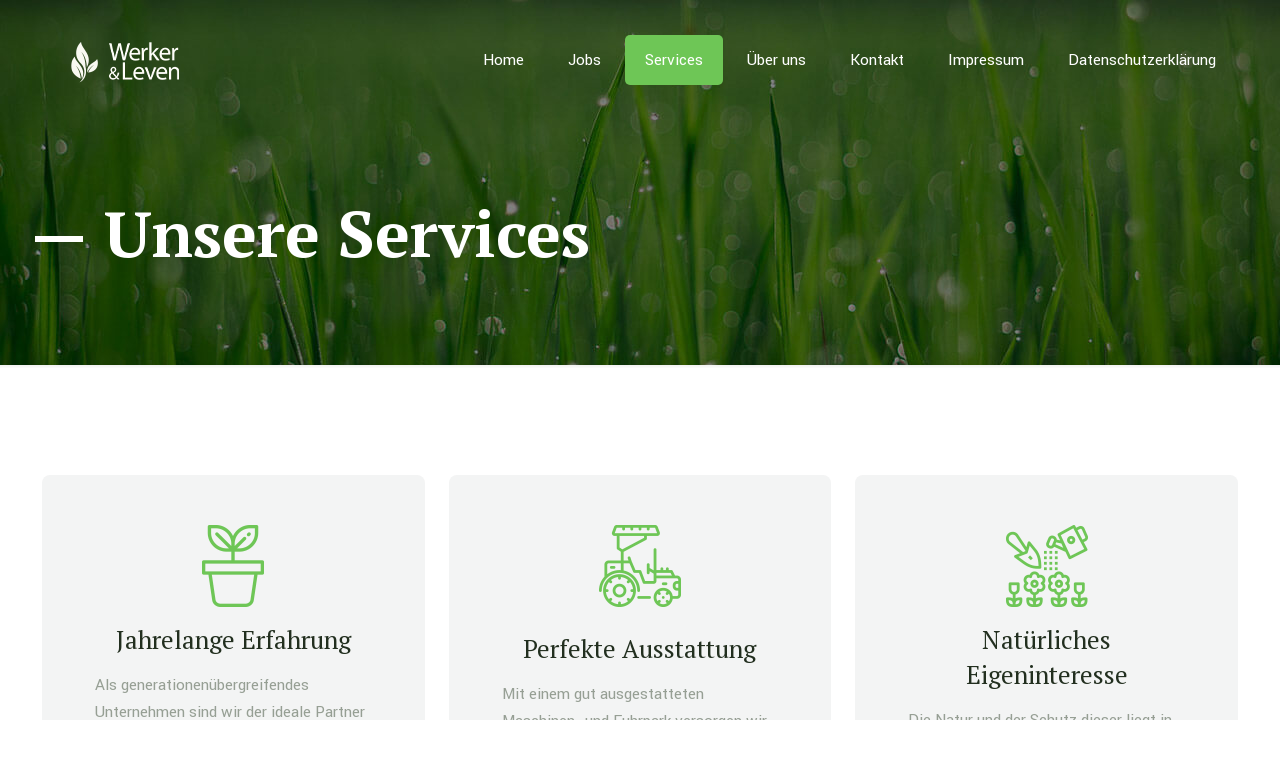

--- FILE ---
content_type: text/css
request_url: https://werkerundleven.de/wp-content/uploads/betheme/css/post-13.css?ver=1762749435
body_size: 1413
content:
.mcb-section-daa0da897{padding-top:110px;padding-bottom:70px;}.mcb-section .mcb-wrap-ef65a1af1 .mcb-wrap-inner-ef65a1af1{align-items:stretch;}.mcb-section .mcb-wrap .mcb-item-ed63f4483 .mcb-column-inner-ed63f4483{padding-top:50px;padding-right:13%;padding-bottom:35px;padding-left:13%;background-color:#f3f4f4;border-radius:8px 8px 8px 8px;}.mcb-section .mcb-wrap .mcb-item-10713692c .mcb-column-inner-10713692c{padding-top:50px;padding-right:13%;padding-bottom:35px;padding-left:13%;background-color:#f3f4f4;border-radius:8px 8px 8px 8px;}.mcb-section .mcb-wrap .mcb-item-2c30acd0d .mcb-column-inner-2c30acd0d{padding-top:50px;padding-right:13%;padding-bottom:35px;padding-left:13%;background-color:#f3f4f4;border-radius:8px 8px 8px 8px;}.mcb-section-835e198ad{padding-top:110px;padding-bottom:70px;}.mcb-section .mcb-wrap .mcb-item-ec2e5c327 .mcb-column-inner-ec2e5c327{padding-right:10%;}.mcb-section .mcb-wrap .mcb-item-395d99449 .mcb-column-inner-395d99449{padding-right:10%;}.mcb-section .mcb-wrap .mcb-item-094e57072 .mcb-column-inner-094e57072{padding-right:10%;}.mcb-section .mcb-wrap .mcb-item-9c4ee2ff4 .mcb-column-inner-9c4ee2ff4{padding-right:10%;}@media(max-width: 959px){}@media(max-width: 767px){.mcb-section .mcb-wrap .mcb-item-ec2e5c327 .mcb-column-inner-ec2e5c327{padding-right:0px;}.mcb-section .mcb-wrap .mcb-item-395d99449 .mcb-column-inner-395d99449{padding-right:0px;}.mcb-section .mcb-wrap .mcb-item-094e57072 .mcb-column-inner-094e57072{padding-right:0px;}.mcb-section .mcb-wrap .mcb-item-9c4ee2ff4 .mcb-column-inner-9c4ee2ff4{padding-right:0px;}}